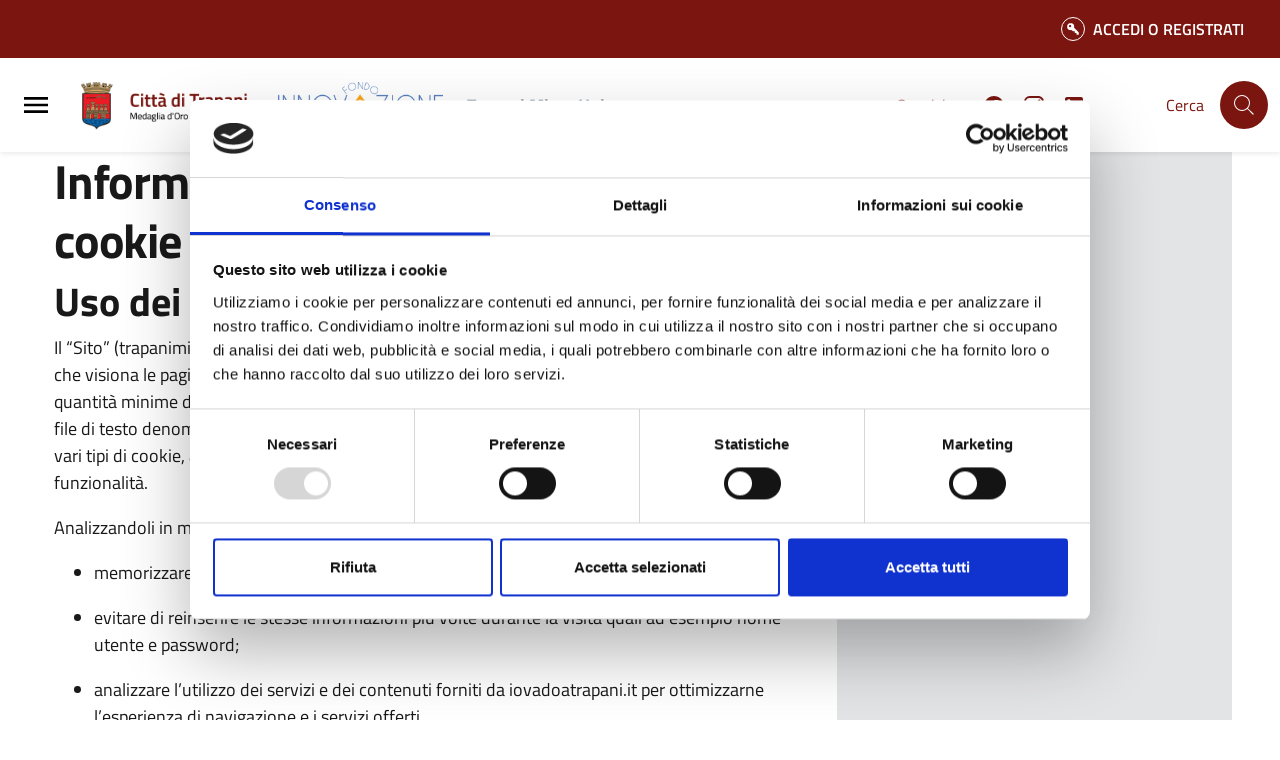

--- FILE ---
content_type: text/html; charset=UTF-8
request_url: https://www.trapanimicrohub.it/cookie-policy
body_size: 8241
content:

<!-- usata per CMS -->


<!DOCTYPE html>

    <html lang="it">


<head>
    
        
<meta charset="UTF-8">
<meta name="viewport" content="width=device-width, initial-scale=1">
<meta name="csrf-param" content="_csrf_admin">
<meta name="csrf-token" content="HKaaqMxSvuH5dguvcFkyzEKgkleBIoDpyHfaJOdlXOUqzdbyrmf1sMoTe8klakOZdvPeG85V1YurOrh9plU9iw==">
<meta http-equiv="x-ua-compatible" content="ie=edge">
<title>Trapani Micro Hub - Cookie policy</title>
<link rel="shortcut icon" href="/img/faviconTrapani.png" type="image/x-icon" />
<meta name="csrf-param" content="_csrf_admin">
<meta name="csrf-token" content="HKaaqMxSvuH5dguvcFkyzEKgkleBIoDpyHfaJOdlXOUqzdbyrmf1sMoTe8klakOZdvPeG85V1YurOrh9plU9iw==">

<meta property="og:type" content="website">
<meta name="twitter:card" content="summary">
<meta property="og:title" content="Cookie policy">
<meta name="twitter:title" content="Cookie policy">
<meta property="og:url" content="https://www.trapanimicrohub.it/cookie-policy">
<meta name="twitter:url" content="https://www.trapanimicrohub.it/cookie-policy">
<link href="/assets/054aa6c28f72eb0862f34476ed0fa3ce/MaterialDesign-Webfont-master/css/materialdesignicons.min.css?v=1700492565" rel="stylesheet">
<link href="/assets/054aa6c28f72eb0862f34476ed0fa3ce/css/pretty-checkbox.min.css?v=1700492565" rel="stylesheet">
<link href="/assets/054aa6c28f72eb0862f34476ed0fa3ce/compiled/scss/main-design.css?v=1700492571" rel="stylesheet">
<script>var yiiOptions = {"idScope":""};
window.__PUBLIC_PATH__ = '/assets/054aa6c28f72eb0862f34476ed0fa3ce/node_modules/bootstrap-italia/dist/fonts';</script>
    </head>


        <body class="bg-body position-relative d-flex flex-column">

        
        
        
<div class="skiplinks">
  <a class="sr-only sr-only-focusable" href="#mainContent" title="Vai al contenuto principale">
    Vai al contenuto principale  </a>
  <a class="sr-only sr-only-focusable" href="#footerContent" title="Vai al footer">
    Vai al footer  </a>
</div>
        
        
        

<!-- < ?php if (!($hideGlobalSearch)) : ?> -->
<!-- < ?php endif ?> -->

    <!-- MODALE PER HAMBURGER MENU -->
    <div class="modal-always-hamburger-menu modal-always-hamburger-menu-left modal it-dialog-scrollable fade" tabindex="-1" role="dialog" id="alwaysHamburgerMenu">
        <div class="modal-dialog modal-dialog-left" role="document">
            <div class="modal-content">
                <div class="modal-header px-4">
                    <div class="it-brand-wrapper d-flex align-items-center">
                        
    <!-- new logo configurations -->
        
                    
            <!-- IF IS SET LOGO IMAGE -->
                                            <a class="d-none d-md-block logo-RL-design" href="https://comune.trapani.it/" title="Vai al comune di trapani" target="_blank"><div class="it-brand-text  d-none d-md-block logo-RL-design"><img src="/img/logo_trapani.png" alt="logo Città di trapani"></div></a>
            <!-- IF IS SET LOGO TEXT -->
            
            <!-- CHECK NO LOGO FOUND -->
            
             
    
                    
            <!-- IF IS SET LOGO IMAGE -->
                                            <a class="d-none d-lg-block logo-innovazione" href="https://www.funzionepubblica.gov.it/innovazione-sociale" title="Vai al portale di Fondo Innovazione Sociale" target="_blank"><div class="it-brand-text  d-none d-lg-block logo-innovazione"><img src="/img/logo_innovazione.svg" alt="logo Fondo Innovazione Sociale"></div></a>
            <!-- IF IS SET LOGO TEXT -->
            
            <!-- CHECK NO LOGO FOUND -->
            
             
    
             
    
                    
            <!-- IF IS SET LOGO IMAGE -->
                                            <div class="it-brand-text logo-text-platform-design font-weight-bold">
                    <strong class="text-secondary">
                        <a class="logo-text-platform-design font-weight-bold" href="/site/to-menu-url?url=/" title="Vai alla homepage di Trapani Micro Hub">Trapani Micro Hub</a>                    </strong>
                </div>
            
            <!-- CHECK NO LOGO FOUND -->
            
             
    
                    
            <!-- IF IS SET LOGO IMAGE -->
                                            <a class="only-hamburger" href="/" title="Vai alla homepage di Trapani Hub" target="_blank"><div class="it-brand-text  only-hamburger"><img src="/img/logo_trapani_micro_hub_2.png" alt="logo Trapani Hb"></div></a>
            <!-- IF IS SET LOGO TEXT -->
            
            <!-- CHECK NO LOGO FOUND -->
            
             
                        </div>

                    <button class="close ml-0 ml-auto" type="button" data-dismiss="modal" aria-label="Close">
                        <svg class="icon">
                            <use xlink:href="/assets/054aa6c28f72eb0862f34476ed0fa3ce/sprite/material-sprite.svg#close-circle-outline"></use>
                        </svg>
                    </button>
                </div>
                <div class="modal-body">
                    <ul class="navbar-nav cms-menu-container-myopen"></ul><ul class="navbar-nav cms-menu-container-default"><li class="nav-item "><a class="menu-link-locked nav-link " href="/it/login" title="per abilitare questo menu accedi o registrati alla piattaforma" target="_self" data-toggle="tooltip" data-placement="bottom" data-html="true">My Micro HUB<span class="bullet-parent"></span><span class="mdi mdi-lock-outline icon-myopen ml-auto"></span></a></li><li class="nav-item "><a class=" nav-link " href="/site/to-menu-url?url=/it/homepage" title="Home" target="_self" data-toggle="" data-placement="bottom" data-html="true">Home<span class="bullet-parent"></span></a></li><li class="nav-item "><a class=" nav-link " href="/site/to-menu-url?url=/it/partner" title="Partner di progetto" target="_self" data-toggle="" data-placement="bottom" data-html="true">Partner di progetto<span class="bullet-parent"></span></a></li><li class="nav-item "><a class=" nav-link " href="/site/to-menu-url?url=/it/servizi" title="I servizi" target="_self" data-toggle="" data-placement="bottom" data-html="true">I servizi<span class="bullet-parent"></span></a></li><li class="nav-item "><a class=" nav-link " href="/site/to-menu-url?url=/it/iniziative-imprenditoriali" title="Le iniziative imprenditoriali" target="_self" data-toggle="" data-placement="bottom" data-html="true">Le iniziative imprenditoriali<span class="bullet-parent"></span></a></li><li class="nav-item dropdown   "><a class="nav-link dropdown-toggle " href="#" title="Notizie" target="_self" data-toggle="dropdown" aria-expanded="false"><span>Notizie</span><span class="bullet-parent"></span><svg class="icon icon-expand icon-sm"><use xlink:href="/assets/054aa6c28f72eb0862f34476ed0fa3ce/node_modules/bootstrap-italia/dist/svg/sprite.svg#it-expand"></use></svg></a><div id="menu26" class="dropdown-menu"><div class="link-list-wrapper"><ul class="link-list"><li class=""><a class=" list-item" href="/site/to-menu-url?url=https://www.trapanimicrohub.it/news/news/all-news" title="Tutte le notizie" target="_self"><span>Tutte le notizie</span><span class="bullet-parent"></span></a></li><li class=""><a class="menu-link-locked list-item" href="/it/login" title="per abilitare questo menu accedi o registrati alla piattaforma" target="_self"><span>Le notizie di mio interesse</span><span class="bullet-parent"></span><span class="mdi mdi-lock-outline icon-myopen ml-auto"></span></a></li></ul></div></div></li><li class="nav-item "><a class="menu-link-locked nav-link " href="/it/login" title="per abilitare questo menu accedi o registrati alla piattaforma" target="_self" data-toggle="tooltip" data-placement="bottom" data-html="true">Proposte di collaborazione<span class="bullet-parent"></span><span class="mdi mdi-lock-outline icon-myopen ml-auto"></span></a></li><li class="nav-item "><a class="menu-link-locked nav-link " href="/it/login" title="per abilitare questo menu accedi o registrati alla piattaforma" target="_self" data-toggle="tooltip" data-placement="bottom" data-html="true">Community<span class="bullet-parent"></span><span class="mdi mdi-lock-outline icon-myopen ml-auto"></span></a></li><li class="nav-item "><a class="menu-link-locked nav-link " href="/it/login" title="per abilitare questo menu accedi o registrati alla piattaforma" target="_self" data-toggle="tooltip" data-placement="bottom" data-html="true">Eventi<span class="bullet-parent"></span><span class="mdi mdi-lock-outline icon-myopen ml-auto"></span></a></li><li class="nav-item "><a class="menu-link-locked nav-link " href="/it/login" title="per abilitare questo menu accedi o registrati alla piattaforma" target="_self" data-toggle="tooltip" data-placement="bottom" data-html="true">Discussioni<span class="bullet-parent"></span><span class="mdi mdi-lock-outline icon-myopen ml-auto"></span></a></li><li class="nav-item "><a class="menu-link-locked nav-link " href="/it/login" title="per abilitare questo menu accedi o registrati alla piattaforma" target="_self" data-toggle="tooltip" data-placement="bottom" data-html="true">Sondaggi<span class="bullet-parent"></span><span class="mdi mdi-lock-outline icon-myopen ml-auto"></span></a></li><li class="nav-item "><a class="menu-link-locked nav-link " href="/it/login" title="per abilitare questo menu accedi o registrati alla piattaforma" target="_self" data-toggle="tooltip" data-placement="bottom" data-html="true">Richiedi il tutoraggio al microcredito<span class="bullet-parent"></span><span class="mdi mdi-lock-outline icon-myopen ml-auto"></span></a></li></ul>                    
                                    </div>
            </div>
        </div>
    </div>
<div id="headerContent" class="it-header-wrapper position-fixed w-100 z-index-8 shadow-sm">

    
        <div class="it-header-slim-wrapper d-flex align-items-center py-0 bg-primary">
            <div class="container-fluid">
                <div class="row">
                    <div class="col-12">
                        <div class="it-header-slim-wrapper-content">
                            <div class="navbar-brand">
                                

        
               
    
               
    
        
            
            <!-- IF IS SET LOGO IMAGE -->
                                            <!-- IF IS SET LOGO TEXT -->
            
            <!-- LOGO  -->
            <a class="d-xs-block d-md-none logo-RL-top-design" href="https://www.regione.lombardia.it/" title="Vai al portale di Regione Lombardia" target="_blank"><img src="/img/RL_logo_bianco.png" alt="logo Regione Lombardia"></a>
               
    
               
    
               
                                </div>
                            <div class="it-header-slim-right-zone">
                                                                
                                <!-- CHAT MODULE -->
                                
                                <!-- USER -->
                                
                                                                                                                    <div class="it-access-top-wrapper">
                                                                                            <a href="/login" class="btn btn-icon btn-full  bg-primary mr-0" title="Accedi o registrati alla piattaforma Trapani Micro Hub">
                                                    <span class="rounded-icon border border-white bg-transparent p-1">
                                                        <svg class="icon icon-white">
                                                            <use xlink:href="/assets/054aa6c28f72eb0862f34476ed0fa3ce/sprite/material-sprite.svg#key-variant"></use>
                                                        </svg>
                                                    </span>
                                                    <span class="d-none d-sm-block">Accedi o Registrati</span>
                                                </a>
                                                                                    </div>
                                                                    
                                <!-- LANGUAGES -->
                                                                                            </div>
                        </div>
                    </div>
                </div>
            </div>
        </div>

    
    <div class="it-nav-wrapper">
        <div class="it-header-center-wrapper theme-light it-small-header">
            <div class="container-fluid">
                <div class="row">
                    <div class="col-12">
                        <div class="it-header-center-content-wrapper">
                            <div class="it-brand-wrapper d-flex pl-lg-0 alwaysmenu-with-container-fluid">
                                
    <!-- new logo configurations -->
        
                    
            <!-- IF IS SET LOGO IMAGE -->
                                            <a class="d-none d-md-block logo-RL-design" href="https://comune.trapani.it/" title="Vai al comune di trapani" target="_blank"><div class="it-brand-text  d-none d-md-block logo-RL-design"><img src="/img/logo_trapani.png" alt="logo Città di trapani"></div></a>
            <!-- IF IS SET LOGO TEXT -->
            
            <!-- CHECK NO LOGO FOUND -->
            
             
    
                    
            <!-- IF IS SET LOGO IMAGE -->
                                            <a class="d-none d-lg-block logo-innovazione" href="https://www.funzionepubblica.gov.it/innovazione-sociale" title="Vai al portale di Fondo Innovazione Sociale" target="_blank"><div class="it-brand-text  d-none d-lg-block logo-innovazione"><img src="/img/logo_innovazione.svg" alt="logo Fondo Innovazione Sociale"></div></a>
            <!-- IF IS SET LOGO TEXT -->
            
            <!-- CHECK NO LOGO FOUND -->
            
             
    
             
    
                    
            <!-- IF IS SET LOGO IMAGE -->
                                            <div class="it-brand-text logo-text-platform-design font-weight-bold">
                    <strong class="text-secondary">
                        <a class="logo-text-platform-design font-weight-bold" href="/site/to-menu-url?url=/" title="Vai alla homepage di Trapani Micro Hub">Trapani Micro Hub</a>                    </strong>
                </div>
            
            <!-- CHECK NO LOGO FOUND -->
            
             
    
                    
            <!-- IF IS SET LOGO IMAGE -->
                                            <a class="only-hamburger" href="/" title="Vai alla homepage di Trapani Hub" target="_blank"><div class="it-brand-text  only-hamburger"><img src="/img/logo_trapani_micro_hub_2.png" alt="logo Trapani Hb"></div></a>
            <!-- IF IS SET LOGO TEXT -->
            
            <!-- CHECK NO LOGO FOUND -->
            
             
                                </div>
                            <div class="it-right-zone">
                                                                        <div class="it-socials d-none d-md-flex">
    <span>Seguici su</span>
    <ul>
                        <li>
            <a href="https://www.facebook.com/trapanimicrohub" aria-label="Seguici su facebook" target="_blank" title="Seguici su facebook">
              <svg class="icon">
                <use xlink:href="/assets/054aa6c28f72eb0862f34476ed0fa3ce/sprite/material-sprite.svg#facebook"></use>
              </svg>
            </a>
          </li>
                                <li>
            <a href="https://www.instagram.com/trapanimicrohub/" aria-label="Seguici su instagram" target="_blank" title="Seguici su instagram">
              <svg class="icon">
                <use xlink:href="/assets/054aa6c28f72eb0862f34476ed0fa3ce/sprite/material-sprite.svg#instagram"></use>
              </svg>
            </a>
          </li>
                                <li>
            <a href="https://www.linkedin.com/company/trapani-micro-hub/" aria-label="Seguici su linkedin" target="_blank" title="Seguici su linkedin">
              <svg class="icon">
                <use xlink:href="/assets/054aa6c28f72eb0862f34476ed0fa3ce/sprite/material-sprite.svg#linkedin"></use>
              </svg>
            </a>
          </li>
                  </ul>
  </div>
                                                                                                                                                                                                                                        <div class="it-search-wrapper">
                                                    <span class="d-none d-md-block">Cerca</span>
                                                    <a class="search-link rounded-icon" aria-label="Cerca" title="Vai alla pagina di ricerca della piattaforma Trapani Micro Hub" href="/ricerca">
                                                        <svg class="icon">
                                                            <use xlink:href="/assets/054aa6c28f72eb0862f34476ed0fa3ce/node_modules/bootstrap-italia/dist/svg/sprite.svg#it-search"></use>
                                                        </svg>
                                                    </a>
                                                </div>
                                                                                                                                                                                    </div>
                        </div>
                    </div>
                </div>
            </div>
        </div>
                                    <button class="btn btn-icon btn-always-hamburger-menu" type="button" data-toggle="modal" data-target="#alwaysHamburgerMenu" aria-label="Menu Principale">
                    <svg class="icon ">
                        <use xlink:href="/assets/054aa6c28f72eb0862f34476ed0fa3ce/sprite/material-sprite.svg#menu"></use>
                    </svg>
                </button>
                        </div>
</div>
        <div id="mainContent" class="d-flex ">
                        <main role="main" class="w-100 bg-white  ">

                                    
                
                
                
        
                                    
                
                
                


                

                                <div class="wrap-modules">
        <div class="uk-section   " >
        
                
                    <div class="uk-container ">
                        


            <div class="uk-section">
            <div class="uk-container">
                        <div class="row ">
                                        <div class="col-12 col-md-8     ">
                                    <h1>
    Informativa estesa sull'utilizzo dei cookie    </h1>        <div class="">
        <h2>Uso dei cookie</h2>
<p dir="ltr">Il &ldquo;Sito&rdquo; (trapanimicrohub.it) utilizza i Cookie per rendere i propri servizi semplici e efficienti per l&rsquo;utenza che visiona le pagine di trapanimicrohub.it. Gli utenti che visionano il Sito, vedranno inserite delle quantit&agrave; minime di informazioni nei dispositivi in uso, che siano computer e periferiche mobili, in piccoli file di testo denominati &ldquo;cookie&rdquo; salvati nelle directory utilizzate dal browser web dell&rsquo;Utente. Vi sono vari tipi di cookie, alcuni per rendere pi&ugrave; efficace l&rsquo;uso del Sito, altri per abilitare determinate funzionalit&agrave;.</p>
<p dir="ltr">Analizzandoli in maniera particolareggiata i nostri cookie permettono di:</p>
<ul>
<li dir="ltr" aria-level="1">
<p dir="ltr" role="presentation">memorizzare le preferenze inserite;</p>
</li>
<li dir="ltr" aria-level="1">
<p dir="ltr" role="presentation">evitare di reinserire le stesse informazioni pi&ugrave; volte durante la visita quali ad esempio nome utente e password;</p>
</li>
<li dir="ltr" aria-level="1">
<p dir="ltr" role="presentation">analizzare l&rsquo;utilizzo dei servizi e dei contenuti forniti da iovadoatrapani.it per ottimizzarne l&rsquo;esperienza di navigazione e i servizi offerti.</p>
</li>
</ul>
<br />
<h2 dir="ltr">Tipologie di Cookie</h2>
<h3 dir="ltr">Cookie tecnici</h3>
<p dir="ltr">Questa tipologia di cookie permette il corretto funzionamento di alcune sezioni del Sito. Sono di due categorie:&nbsp;</p>
<ul>
<li dir="ltr" aria-level="1">
<p dir="ltr" role="presentation"><strong>persistenti</strong>: una volta chiuso il browser non vengono distrutti ma rimangono fino ad una data di scadenza preimpostata</p>
</li>
<li dir="ltr" aria-level="1">
<p dir="ltr" role="presentation"><strong>di sessione</strong>: vengono distrutti ogni volta che il browser viene chiuso</p>
</li>
</ul>
<p dir="ltr">Questi cookie, inviati sempre dal nostro dominio, sono necessari a visualizzare correttamente il sito e in relazione ai servizi tecnici offerti, verranno quindi sempre utilizzati e inviati, a meno che l&rsquo;utenza non modifichi le impostazioni nel proprio browser (inficiando cos&igrave; la visualizzazione delle pagine del sito).</p>    </div>
    <script id="CookieDeclaration" src="https://consent.cookiebot.com/3af41823-4009-4716-9ca2-b4ff3da0ffea/cd.js" type="text/javascript" async></script>        <p class="spacing-block">
                <br>    </p>
    <div class="">
        <h3 dir="ltr">Cookie analitici</h3>
<p dir="ltr">I cookie in questa categoria vengono utilizzati per collezionare informazioni sull&rsquo;uso del sito. trapanimicrohub.it user&agrave; queste informazioni in merito ad analisi statistiche anonime al fine di migliorare l&rsquo;utilizzo del Sito e per rendere i contenuti pi&ugrave; interessanti e attinenti ai desideri dell&rsquo;utenza. Questa tipologia di cookie raccoglie dati in forma anonima sull&rsquo;attivit&agrave; dell&rsquo;utenza e su come &egrave; arrivata sul Sito. I cookie analitici sono inviati dal Sito stesso o da domini di terze parti.<br /><br /></p>
<table class="MsoNormalTable" style="border-collapse: collapse; border: none; width: 1010px;" border="1" width="650" cellspacing="0" cellpadding="0">
<tbody>
<tr style="mso-yfti-irow: 0; mso-yfti-firstrow: yes; height: 18.45pt;">
<td style="width: 233.219px; border: 1pt solid white; background: #70ad47; padding: 0cm 5.4pt; height: 18.45pt;">
<p class="MsoNormal" style="margin: 0cm; text-align: center; text-indent: -.1pt;" align="center"><strong><span style="color: white;">Descrizione/utilizzo del cookie</span></strong></p>
</td>
<td style="width: 203.203px; border-top: 1pt solid white; border-right: 1pt solid white; border-bottom: 1pt solid white; border-image: initial; border-left: none; background: #70ad47; padding: 0cm 5.4pt; height: 18.45pt;">
<p class="MsoNormal" style="margin: 0cm; text-align: center; text-indent: -.1pt;" align="center"><strong><span style="color: white;">Durata del cookie</span></strong></p>
</td>
<td style="width: 228.219px; border-top: 1pt solid white; border-right: 1pt solid white; border-bottom: 1pt solid white; border-image: initial; border-left: none; background: #70ad47; padding: 0cm 5.4pt; height: 18.45pt;" valign="top">
<p class="MsoNormal" style="margin: 0cm; text-align: center; text-indent: -.1pt;" align="center"><strong><span style="color: white;">Cookie di prima o terza parte</span></strong></p>
</td>
<td style="width: 281.297px; border-top: 1pt solid white; border-right: 1pt solid white; border-bottom: 1pt solid white; border-image: initial; border-left: none; background: #70ad47; padding: 0cm 5.4pt; height: 18.45pt;">
<p class="MsoNormal" style="margin: 0cm; text-align: center; text-indent: -.1pt;" align="center"><strong><span style="color: white;">Link alla privacy policy della terza parte</span></strong></p>
</td>
</tr>
<tr style="mso-yfti-irow: 1; height: 51.5pt;">
<td style="width: 233.219px; border-right: 1pt solid white; border-bottom: 1pt solid white; border-left: 1pt solid white; border-image: initial; border-top: none; background: #c5e0b3; padding: 0cm 5.4pt; height: 51.5pt;">
<p class="MsoNormal" style="margin: 0cm; text-indent: -.1pt;"><em><span style="font-size: 9.0pt; line-height: 115%; font-family: 'Quattrocento Sans',sans-serif; mso-fareast-font-family: 'Quattrocento Sans'; mso-bidi-font-family: 'Quattrocento Sans'; color: green;">Cookie che registra</span></em>&nbsp;<em><span style="font-size: 9.0pt; line-height: 115%; font-family: 'Quattrocento Sans',sans-serif; mso-fareast-font-family: 'Quattrocento Sans'; mso-bidi-font-family: 'Quattrocento Sans'; color: green;">un ID univoco utilizzato per generare dati statistici su come il visitatore utilizza il sito internet.</span></em></p>
</td>
<td style="width: 203.203px; border-top: none; border-left: none; border-bottom: 1pt solid white; border-right: 1pt solid white; background: #c5e0b3; padding: 0cm 5.4pt; height: 51.5pt;">
<p class="MsoNormal" style="margin: 0cm; text-align: center; text-indent: -.1pt;" align="center"><em><span style="font-size: 9.0pt; line-height: 115%; font-family: 'Quattrocento Sans',sans-serif; mso-fareast-font-family: 'Quattrocento Sans'; mso-bidi-font-family: 'Quattrocento Sans'; color: green;">Cookie temporaneo</span></em></p>
<p class="MsoNormal" style="margin: 0cm; text-align: center; text-indent: -.1pt;" align="center"><em><span style="font-size: 9.0pt; line-height: 115%; font-family: 'Quattrocento Sans',sans-serif; mso-fareast-font-family: 'Quattrocento Sans'; mso-bidi-font-family: 'Quattrocento Sans'; color: green;">(2 anni)</span></em></p>
</td>
<td style="width: 228.219px; border-top: none; border-left: none; border-bottom: 1pt solid white; border-right: 1pt solid white; background: #c5e0b3; padding: 0cm 5.4pt; height: 51.5pt;">
<p class="MsoNormal" style="margin: 0cm; text-align: center; text-indent: -.1pt;" align="center"><em><span style="font-size: 9.0pt; line-height: 115%; font-family: 'Quattrocento Sans',sans-serif; mso-fareast-font-family: 'Quattrocento Sans'; mso-bidi-font-family: 'Quattrocento Sans'; color: green;">Cookie di terza parte</span></em></p>
</td>
<td style="width: 281.297px; border-top: none; border-left: none; border-bottom: 1pt solid white; border-right: 1pt solid white; background: #c5e0b3; padding: 0cm 5.4pt; height: 51.5pt;">
<p class="MsoNormal" style="margin: 0cm; text-align: center; text-indent: -.1pt;" align="center"><a href="https://policies.google.com/privacy?hl=en-US"><em><span style="font-size: 9.0pt; line-height: 115%; font-family: 'Quattrocento Sans',sans-serif; mso-fareast-font-family: 'Quattrocento Sans'; mso-bidi-font-family: 'Quattrocento Sans'; color: green;">Google Ireland Limited</span></em></a></p>
</td>
</tr>
<tr style="mso-yfti-irow: 2; mso-yfti-lastrow: yes; height: 63.0pt;">
<td style="width: 233.219px; border-right: 1pt solid white; border-bottom: 1pt solid white; border-left: 1pt solid white; border-image: initial; border-top: none; background: #e2efd9; padding: 0cm 5.4pt; height: 63pt;">
<p class="MsoNormal" style="margin: 0cm; text-indent: -.1pt;"><em><span style="font-size: 9.0pt; line-height: 115%; font-family: 'Quattrocento Sans',sans-serif; mso-fareast-font-family: 'Quattrocento Sans'; mso-bidi-font-family: 'Quattrocento Sans'; color: green;">Cookie utilizzato da Google Analytics per raccogliere dati sul numero di volte che un utente ha visitato il sito internet, oltre che le dati per la prima visita e la visita pi&ugrave; recente.</span></em></p>
</td>
<td style="width: 203.203px; border-top: none; border-left: none; border-bottom: 1pt solid white; border-right: 1pt solid white; background: #e2efd9; padding: 0cm 5.4pt; height: 63pt;">
<p class="MsoNormal" style="margin: 0cm; text-align: center; text-indent: -.1pt;" align="center"><em><span style="font-size: 9.0pt; line-height: 115%; font-family: 'Quattrocento Sans',sans-serif; mso-fareast-font-family: 'Quattrocento Sans'; mso-bidi-font-family: 'Quattrocento Sans'; color: green;">Cookie temporaneo</span></em></p>
<p class="MsoNormal" style="margin: 0cm; text-align: center; text-indent: -.1pt;" align="center"><em><span style="font-size: 9.0pt; line-height: 115%; font-family: 'Quattrocento Sans',sans-serif; mso-fareast-font-family: 'Quattrocento Sans'; mso-bidi-font-family: 'Quattrocento Sans'; color: green;">(2 anni)</span></em></p>
</td>
<td style="width: 228.219px; border-top: none; border-left: none; border-bottom: 1pt solid white; border-right: 1pt solid white; background: #e2efd9; padding: 0cm 5.4pt; height: 63pt;">
<p class="MsoNormal" style="margin: 0cm; text-align: center; text-indent: -.1pt;" align="center"><em><span style="font-size: 9.0pt; line-height: 115%; font-family: 'Quattrocento Sans',sans-serif; mso-fareast-font-family: 'Quattrocento Sans'; mso-bidi-font-family: 'Quattrocento Sans'; color: green;">Cookie di terza parte</span></em></p>
</td>
<td style="width: 281.297px; border-top: none; border-left: none; border-bottom: 1pt solid white; border-right: 1pt solid white; background: #e2efd9; padding: 0cm 5.4pt; height: 63pt;">
<p class="MsoNormal" style="margin: 0cm; text-align: center; text-indent: -.1pt;" align="center"><a href="https://policies.google.com/privacy?hl=en-US"><em><span style="font-size: 9.0pt; line-height: 115%; font-family: 'Quattrocento Sans',sans-serif; mso-fareast-font-family: 'Quattrocento Sans'; mso-bidi-font-family: 'Quattrocento Sans'; color: green;">Google Ireland Limited</span></em></a></p>
</td>
</tr>
</tbody>
</table>
<p dir="ltr">&nbsp;</p>
<h3 dir="ltr">Cookie di analisi di servizi di terze parti</h3>
<p dir="ltr">Questi cookie sono utilizzati al fine di raccogliere informazioni sull&rsquo;uso del Sito da parte degli utenti in forma anonima quali: pagine visitate, tempo di permanenza, origini del traffico di provenienza, provenienza geografica, et&agrave;, genere e interessi ai fini di campagne di marketing. Questi cookie sono inviati da domini di terze parti esterni al Sito.</p>
<h3 dir="ltr">Cookie per integrare prodotti e funzioni di software di terze parti</h3>
<p dir="ltr">Questa tipologia di cookie integra funzionalit&agrave; sviluppate da terzi all&rsquo;interno delle pagine del Sito come le icone e le preferenze espresse nei social network al fine di condivisione dei contenuti del sito o per l&rsquo;uso di servizi software di terze parti (come i software per generare le mappe e ulteriori software che offrono servizi aggiuntivi). Questi cookie sono inviati da domini di terze parti e da siti partner che offrono le loro funzionalit&agrave; tra le pagine del Sito.</p>
<h3 dir="ltr">Cookie di profilazione</h3>
<p dir="ltr">Sono quei cookie necessari a creare profili utenti al fine di inviare messaggi pubblicitari in linea con le preferenze manifestate dall&rsquo;utente all&rsquo;interno delle pagine del Sito.</p>
<p dir="ltr">trapanimicrohub.it, secondo la normativa vigente, non &egrave; tenuto a chiedere consenso per i cookie tecnici e di analytics, in quanto necessari a fornire i servizi richiesti.</p>
<p dir="ltr">Per tutte le altre tipologie di cookie il consenso pu&ograve; essere espresso dall&rsquo;Utente con una o pi&ugrave; di una delle seguenti modalit&agrave;:</p>
<ul>
<li dir="ltr" aria-level="1">
<p dir="ltr" role="presentation">mediante specifiche configurazioni del browser utilizzato o dei relativi programmi informatici utilizzati per navigare le pagine che compongono il Sito.</p>
</li>
<li dir="ltr" aria-level="1">
<p dir="ltr" role="presentation">mediante modifica delle impostazioni nell&rsquo;uso dei servizi di terze parti</p>
</li>
<li dir="ltr" aria-level="1">
<p dir="ltr" role="presentation">entrambe queste soluzioni potrebbero impedire all&rsquo;utente di utilizzare o visualizzare parti del Sito.<br /><br /></p>
</li>
</ul>
<table class="MsoNormalTable" style="border-collapse: collapse; border: none; width: 966px;" border="1" width="650" cellspacing="0" cellpadding="0">
<tbody>
<tr style="mso-yfti-irow: 0; mso-yfti-firstrow: yes; height: 18.45pt;">
<td style="width: 321.649px; border: 1pt solid white; background: #70ad47; padding: 0cm 5.4pt; height: 18.45pt;">
<p class="MsoNormal" style="margin: 0cm; text-align: center; text-indent: -.1pt;" align="center"><strong><span style="color: white;">Descrizione/utilizzo del cookie</span></strong></p>
</td>
<td style="width: 189.392px; border-top: 1pt solid white; border-right: 1pt solid white; border-bottom: 1pt solid white; border-image: initial; border-left: none; background: #70ad47; padding: 0cm 5.4pt; height: 18.45pt;">
<p class="MsoNormal" style="margin: 0cm; text-align: center; text-indent: -.1pt;" align="center"><strong><span style="color: white;">Durata del cookie</span></strong></p>
</td>
<td style="width: 154.323px; border-top: 1pt solid white; border-right: 1pt solid white; border-bottom: 1pt solid white; border-image: initial; border-left: none; background: #70ad47; padding: 0cm 5.4pt; height: 18.45pt;">
<p class="MsoNormal" style="margin: 0cm; text-align: center; text-indent: -.1pt;" align="center"><strong><span style="color: white;">Cookie di prima o terza parte</span></strong></p>
</td>
<td style="width: 236.528px; border-top: 1pt solid white; border-right: 1pt solid white; border-bottom: 1pt solid white; border-image: initial; border-left: none; background: #70ad47; padding: 0cm 5.4pt; height: 18.45pt;">
<p class="MsoNormal" style="margin: 0cm; text-align: center; text-indent: -.1pt;" align="center"><strong><span style="color: white;">Link alla privacy policy della terza parte</span></strong></p>
</td>
</tr>
<tr style="mso-yfti-irow: 1; height: 46.6pt;">
<td style="width: 321.649px; border-right: 1pt solid white; border-bottom: 1pt solid white; border-left: 1pt solid white; border-image: initial; border-top: none; background: #c5e0b3; padding: 0cm 5.4pt; height: 46.6pt;">
<p class="MsoNormal" style="margin: 0cm; text-indent: -.1pt;"><em><span style="font-size: 9.0pt; line-height: 115%; font-family: 'Quattrocento Sans',sans-serif; mso-fareast-font-family: 'Quattrocento Sans'; mso-bidi-font-family: 'Quattrocento Sans'; color: green;">Cookie che prova</span></em>&nbsp;<em><span style="font-size: 9.0pt; line-height: 115%; font-family: 'Quattrocento Sans',sans-serif; mso-fareast-font-family: 'Quattrocento Sans'; mso-bidi-font-family: 'Quattrocento Sans'; color: green;">a stimare la velocit&agrave; della connessione dell'utente su pagine con video YouTube integrati.</span></em></p>
</td>
<td style="width: 189.392px; border-top: none; border-left: none; border-bottom: 1pt solid white; border-right: 1pt solid white; background: #c5e0b3; padding: 0cm 5.4pt; height: 46.6pt;">
<p class="MsoNormal" style="margin: 0cm; text-align: center; text-indent: -.1pt;" align="center"><em><span style="font-size: 9.0pt; line-height: 115%; font-family: 'Quattrocento Sans',sans-serif; mso-fareast-font-family: 'Quattrocento Sans'; mso-bidi-font-family: 'Quattrocento Sans'; color: green;">Cookie temporaneo</span></em></p>
<p class="MsoNormal" style="margin: 0cm; text-align: center; text-indent: -.1pt;" align="center"><em><span style="font-size: 9.0pt; line-height: 115%; font-family: 'Quattrocento Sans',sans-serif; mso-fareast-font-family: 'Quattrocento Sans'; mso-bidi-font-family: 'Quattrocento Sans'; color: green;">(180 giorni)</span></em></p>
</td>
<td style="width: 154.323px; border-top: none; border-left: none; border-bottom: 1pt solid white; border-right: 1pt solid white; background: #c5e0b3; padding: 0cm 5.4pt; height: 46.6pt;">
<p class="MsoNormal" style="margin: 0cm; text-align: center; text-indent: -.1pt;" align="center"><em><span style="font-size: 9.0pt; line-height: 115%; font-family: 'Quattrocento Sans',sans-serif; mso-fareast-font-family: 'Quattrocento Sans'; mso-bidi-font-family: 'Quattrocento Sans'; color: green;">Cookie di terza parte</span></em></p>
</td>
<td style="width: 236.528px; border-top: none; border-left: none; border-bottom: 1pt solid white; border-right: 1pt solid white; background: #c5e0b3; padding: 0cm 5.4pt; height: 46.6pt;">
<p class="MsoNormal" style="margin: 0cm; text-align: center; text-indent: -.1pt;" align="center"><a href="https://policies.google.com/privacy?hl=en-US"><em><span style="font-size: 9.0pt; line-height: 115%; font-family: 'Quattrocento Sans',sans-serif; mso-fareast-font-family: 'Quattrocento Sans'; mso-bidi-font-family: 'Quattrocento Sans'; color: green;">Google Ireland Limited</span></em></a></p>
</td>
</tr>
<tr style="mso-yfti-irow: 2; height: 48.75pt;">
<td style="width: 321.649px; border-right: 1pt solid white; border-bottom: 1pt solid white; border-left: 1pt solid white; border-image: initial; border-top: none; background: #e2efd9; padding: 0cm 5.4pt; height: 48.75pt;">
<p class="MsoNormal" style="margin: 0cm; text-indent: -.1pt;"><em><span style="font-size: 9.0pt; line-height: 115%; font-family: 'Quattrocento Sans',sans-serif; mso-fareast-font-family: 'Quattrocento Sans'; mso-bidi-font-family: 'Quattrocento Sans'; color: green;">Cookie che registra</span></em>&nbsp;<em><span style="font-size: 9.0pt; line-height: 115%; font-family: 'Quattrocento Sans',sans-serif; mso-fareast-font-family: 'Quattrocento Sans'; mso-bidi-font-family: 'Quattrocento Sans'; color: green;">un ID univoco per statistiche legate a quali video YouTube sono stati visualizzati dall'utente.</span></em></p>
</td>
<td style="width: 189.392px; border-top: none; border-left: none; border-bottom: 1pt solid white; border-right: 1pt solid white; background: #e2efd9; padding: 0cm 5.4pt; height: 48.75pt;">
<p class="MsoNormal" style="margin: 0cm; text-align: center; text-indent: -.1pt;" align="center"><em><span style="font-size: 9.0pt; line-height: 115%; font-family: 'Quattrocento Sans',sans-serif; mso-fareast-font-family: 'Quattrocento Sans'; mso-bidi-font-family: 'Quattrocento Sans'; color: green;">Cookie di sessione</span></em></p>
</td>
<td style="width: 154.323px; border-top: none; border-left: none; border-bottom: 1pt solid white; border-right: 1pt solid white; background: #e2efd9; padding: 0cm 5.4pt; height: 48.75pt;">
<p class="MsoNormal" style="margin: 0cm; text-align: center; text-indent: -.1pt;" align="center"><em><span style="font-size: 9.0pt; line-height: 115%; font-family: 'Quattrocento Sans',sans-serif; mso-fareast-font-family: 'Quattrocento Sans'; mso-bidi-font-family: 'Quattrocento Sans'; color: green;">Cookie di terza parte</span></em></p>
</td>
<td style="width: 236.528px; border-top: none; border-left: none; border-bottom: 1pt solid white; border-right: 1pt solid white; background: #e2efd9; padding: 0cm 5.4pt; height: 48.75pt;">
<p class="MsoNormal" style="margin: 0cm; text-align: center; text-indent: -.1pt;" align="center"><a href="https://policies.google.com/privacy?hl=en-US"><em><span style="font-size: 9.0pt; line-height: 115%; font-family: 'Quattrocento Sans',sans-serif; mso-fareast-font-family: 'Quattrocento Sans'; mso-bidi-font-family: 'Quattrocento Sans'; color: green;">Google Ireland Limited</span></em></a></p>
</td>
</tr>
<tr style="mso-yfti-irow: 3; height: 49.4pt;">
<td style="width: 321.649px; border-right: 1pt solid white; border-bottom: 1pt solid white; border-left: 1pt solid white; border-image: initial; border-top: none; background: #c5e0b3; padding: 0cm 5.4pt; height: 49.4pt;">
<p class="MsoNormal" style="margin: 0cm; text-indent: -.1pt;"><em><span style="font-size: 9.0pt; line-height: 115%; font-family: 'Quattrocento Sans',sans-serif; mso-fareast-font-family: 'Quattrocento Sans'; mso-bidi-font-family: 'Quattrocento Sans'; color: green;">Cookie che</span></em>&nbsp;<em><span style="font-size: 9.0pt; line-height: 115%; font-family: 'Quattrocento Sans',sans-serif; mso-fareast-font-family: 'Quattrocento Sans'; mso-bidi-font-family: 'Quattrocento Sans'; color: green;">memorizza le preferenze del lettore video dell'utente usando il video YouTube incorporato.</span></em></p>
</td>
<td style="width: 189.392px; border-top: none; border-left: none; border-bottom: 1pt solid white; border-right: 1pt solid white; background: #c5e0b3; padding: 0cm 5.4pt; height: 49.4pt;">
<p class="MsoNormal" style="margin: 0cm; text-align: center; text-indent: -.1pt;" align="center"><em><span style="font-size: 9.0pt; line-height: 115%; font-family: 'Quattrocento Sans',sans-serif; mso-fareast-font-family: 'Quattrocento Sans'; mso-bidi-font-family: 'Quattrocento Sans'; color: green;">Cookie permanente</span></em></p>
</td>
<td style="width: 154.323px; border-top: none; border-left: none; border-bottom: 1pt solid white; border-right: 1pt solid white; background: #c5e0b3; padding: 0cm 5.4pt; height: 49.4pt;">
<p class="MsoNormal" style="margin: 0cm; text-align: center; text-indent: -.1pt;" align="center"><em><span style="font-size: 9.0pt; line-height: 115%; font-family: 'Quattrocento Sans',sans-serif; mso-fareast-font-family: 'Quattrocento Sans'; mso-bidi-font-family: 'Quattrocento Sans'; color: green;">Cookie di terza parte</span></em></p>
</td>
<td style="width: 236.528px; border-top: none; border-left: none; border-bottom: 1pt solid white; border-right: 1pt solid white; background: #c5e0b3; padding: 0cm 5.4pt; height: 49.4pt;">
<p class="MsoNormal" style="margin: 0cm; text-align: center; text-indent: -.1pt;" align="center"><a href="https://policies.google.com/privacy?hl=en-US"><em><span style="font-size: 9.0pt; line-height: 115%; font-family: 'Quattrocento Sans',sans-serif; mso-fareast-font-family: 'Quattrocento Sans'; mso-bidi-font-family: 'Quattrocento Sans'; color: green;">Google Ireland Limited</span></em></a></p>
</td>
</tr>
<tr style="mso-yfti-irow: 4; mso-yfti-lastrow: yes; height: 27.5pt;">
<td style="width: 321.649px; border-right: 1pt solid white; border-bottom: 1pt solid white; border-left: 1pt solid white; border-image: initial; border-top: none; background: #e2efd9; padding: 0cm 5.4pt; height: 27.5pt;">
<p class="MsoNormal" style="margin: 0cm; text-indent: -.1pt;"><em><span style="font-size: 9.0pt; line-height: 115%; font-family: 'Quattrocento Sans',sans-serif; mso-fareast-font-family: 'Quattrocento Sans'; mso-bidi-font-family: 'Quattrocento Sans'; color: green;">Cookie che</span></em>&nbsp;<em><span style="font-size: 9.0pt; line-height: 115%; font-family: 'Quattrocento Sans',sans-serif; mso-fareast-font-family: 'Quattrocento Sans'; mso-bidi-font-family: 'Quattrocento Sans'; color: green;">memorizza le preferenze del lettore video dell'utente usando il video YouTube incorporato.</span></em></p>
</td>
<td style="width: 189.392px; border-top: none; border-left: none; border-bottom: 1pt solid white; border-right: 1pt solid white; background: #e2efd9; padding: 0cm 5.4pt; height: 27.5pt;">
<p class="MsoNormal" style="margin: 0cm; text-align: center; text-indent: -.1pt;" align="center"><em><span style="font-size: 9.0pt; line-height: 115%; font-family: 'Quattrocento Sans',sans-serif; mso-fareast-font-family: 'Quattrocento Sans'; mso-bidi-font-family: 'Quattrocento Sans'; color: green;">Cookie di sessione</span></em></p>
</td>
<td style="width: 154.323px; border-top: none; border-left: none; border-bottom: 1pt solid white; border-right: 1pt solid white; background: #e2efd9; padding: 0cm 5.4pt; height: 27.5pt;">
<p class="MsoNormal" style="margin: 0cm; text-align: center; text-indent: -.1pt;" align="center"><em><span style="font-size: 9.0pt; line-height: 115%; font-family: 'Quattrocento Sans',sans-serif; mso-fareast-font-family: 'Quattrocento Sans'; mso-bidi-font-family: 'Quattrocento Sans'; color: green;">Cookie di terza parte</span></em></p>
</td>
<td style="width: 236.528px; border-top: none; border-left: none; border-bottom: 1pt solid white; border-right: 1pt solid white; background: #e2efd9; padding: 0cm 5.4pt; height: 27.5pt;">
<p class="MsoNormal" style="margin: 0cm; text-align: center; text-indent: -.1pt;" align="center"><a href="https://policies.google.com/privacy?hl=en-US"><em><span style="font-size: 9.0pt; line-height: 115%; font-family: 'Quattrocento Sans',sans-serif; mso-fareast-font-family: 'Quattrocento Sans'; mso-bidi-font-family: 'Quattrocento Sans'; color: green;">Google Ireland Limited</span></em></a></p>
<div>&nbsp;</div>
</td>
</tr>
</tbody>
</table>
<h2 dir="ltr"><br />Siti Web e servizi di terze parti</h2>
<p dir="ltr">Il Sito potrebbe contenere collegamenti ad altri siti Web che dispongono di una propria informativa sulla privacy che pu&ograve; essere diverse da quella adottata da trapanimicrohub.it e che quindi non risponde di questi siti.</p>
<h2 dir="ltr">Come disabilitare i cookie mediante configurazione del browser</h2>
<p dir="ltr">Se desideri approfondire le modalit&agrave; con cui il tuo browser memorizza i cookies durante la tua navigazione, ti invitiamo a seguire questi link sui siti dei rispettivi fornitori:</p>
<ul>
<li dir="ltr" aria-level="1">
<p dir="ltr" role="presentation">Google Chrome - <a href="https://support.google.com/chrome/answer/95647?hl=it&amp;p=cpn_cookies">https://support.google.com/chrome/answer/95647?hl=it&amp;p=cpn_cookies</a>&nbsp;</p>
</li>
<li dir="ltr" aria-level="1">
<p dir="ltr" role="presentation">Mozilla Firefox - <a href="https://support.mozilla.org/it/kb/protezione-antitracciamento-avanzata-firefox-desktop?redirectslug=Attivare+e+disattivare+i+cookie&amp;redirectlocale=it">https://support.mozilla.org/it/kb/protezione-antitracciamento-avanzata-firefox-desktop?redirectslug=Attivare+e+disattivare+i+cookie&amp;redirectlocale=it</a>&nbsp;</p>
</li>
<li dir="ltr" aria-level="1">
<p dir="ltr" role="presentation">Apple Safari - <a href="https://support.apple.com/it-it/guide/safari/sfri11471/mac">https://support.apple.com/it-it/guide/safari/sfri11471/mac</a>&nbsp;</p>
</li>
<li dir="ltr" aria-level="1">
<p dir="ltr" role="presentation">Microsoft Internet Explorer - <a href="https://support.microsoft.com/it-it/windows/eliminare-e-gestire-i-cookie-168dab11-0753-043d-7c16-ede5947fc64d">https://support.microsoft.com/it-it/windows/eliminare-e-gestire-i-cookie-168dab11-0753-043d-7c16-ede5947fc64d</a>&nbsp;</p>
</li>
<li dir="ltr" aria-level="1">
<p dir="ltr" role="presentation">Microsoft Edge - <a href="https://support.microsoft.com/it-it/microsoft-edge/eliminare-i-cookie-in-microsoft-edge-63947406-40ac-c3b8-57b9-2a946a29ae09">https://support.microsoft.com/it-it/microsoft-edge/eliminare-i-cookie-in-microsoft-edge-63947406-40ac-c3b8-57b9-2a946a29ae09</a>&nbsp;</p>
</li>
<li dir="ltr" aria-level="1">
<p dir="ltr" role="presentation">Brave - <a href="https://support.brave.com/hc/en-us/articles/360022806212-How-do-I-use-Shields-while-browsing">https://support.brave.com/hc/en-us/articles/360022806212-How-do-I-use-Shields-while-browsing</a>&nbsp;</p>
</li>
<li dir="ltr" aria-level="1">
<p dir="ltr" role="presentation">Opera - <a href="https://help.opera.com/en/latest/web-preferences/#cookies">https://help.opera.com/en/latest/web-preferences/#cookies</a>&nbsp;</p>
</li>
</ul>
<p dir="ltr">Gli Utenti possono inoltre gestire alcuni Strumenti di Tracciamento per applicazioni mobili disattivandoli tramite le apposite impostazioni del dispositivo, quali le impostazioni di pubblicit&agrave; per dispositivi mobili o le impostazioni relative al tracciamento in generale (gli Utenti possono consultare le impostazioni del dispositivo per individuare quella pertinente).</p>
<div><span style="font-size: 11pt; font-family: Calibri, sans-serif; background-color: transparent; font-variant-numeric: normal; font-variant-east-asian: normal; font-variant-alternates: normal; vertical-align: baseline; white-space: pre-wrap;">&nbsp;</span></div>    </div>
                        </div>
                        <div class="col-12 col-md-4  bg-100    ">
                                                    </div>
                        

                            </div>

                        </div>
        </div>
            <style>
table{
width:100% !important;
}
</style>                            </div>
        




    </div>
</div>                            </main>

        </div>

                    
<footer id="footerContent" class="it-footer w-100 mt-auto z-index-1">
    <div class="it-footer-main py-5 bg-dark-gray">
        <div class="container noprint">
            <div class="row">
                <div class="col-md-12">
                    <div class="d-flex flex-wrap align-items-center cms-footer-menu">
                        
                        
                            <div class="link-list-wrapper">
                                <!-- < ?= $cmsFooterMenu ?>-->
                                <!--fix temporaneo per messa in prod, va visto il perchè dei redirect-->
                                <ul class="footer-list link-list cms-menu-container-footer">
                                    <li class="nav-item">
                                        <a class="nav-link" href="/cookie-policy" title="Cookie Policy">
                                            Cookie policy
                                        </a>
                                    </li>
                                    <li class="nav-item">
                                        <a class="nav-link" href="/privacy-policy" title="Privacy Policy">
                                            Privacy policy
                                        </a>
                                    </li>
                                    <li class="nav-item">
                                        <a class="nav-link" href="/note-legali" title="Note Legali">
                                            Note legali
                                        </a>
                                    </li>
                                    <li class="nav-item">
                                        <!--<a class="nav-link" href="mailto:info@trapanimicrohub.it" title="Contatti">Contatti</a>-->
                                        <a class="nav-link" href="/contattaci" title="Contatti">Contatti</a>

                                    </li>
                                </ul>
                                
                            </div>

                                            </div>
                    <div class="my-2">©2023 Comune di Trapani, Piazza Municipio, 1 - 91100 Trapani P.I. 00079880811</div>
                    <div class="mr-2"><a class="text-white" target="_blank" href="https://www.elitedivision.it/" title="vai al sito di Elite Division">Powered by Elite Division</a></div>
                </div>
            </div>
        </div>
    </div>
</footer>
<div id="fb-root"></div>
<script async defer crossorigin="anonymous" src="https://connect.facebook.net/it_IT/sdk.js#xfbml=1&version=v16.0" nonce="5yyXKRQL"></script>


<!-- < ?php pr(YII_ENV_PROD); die; ?> -->
<!-- < ?php pr(YII_ENV_PREPROD); die; ?> -->
    <script id="Cookiebot" src="https://consent.cookiebot.com/uc.js" data-cbid="f0262111-d6de-4268-a019-3d311cd1f274" data-blockingmode="auto" type="text/javascript"></script>
                
        
        <!-- ASSISTANCE -->
                <div class="d-flex align-items-center">
  <a href="javascript::void(0)" aria-hidden="true" data-attribute="back-to-top" class="back-to-top back-to-top-small shadow z-index-1031" title="Torna in cima alla pagina">
    <span class="mdi mdi-arrow-up icon"></span>
    <span class="sr-only">Torna in cima alla pagina</span>
  </a>
</div>

        <script src="/assets/044e9abc912f055390cb8c30ccc355f6/jquery.js?v=1700492565"></script>
<script src="/assets/dc18fb755bac95f41bdfce6000489e63/js/checkscope.js?v=1700492565"></script>
<script src="/assets/054aa6c28f72eb0862f34476ed0fa3ce/node_modules/bootstrap-italia/dist/js/bootstrap-italia.bundle.min.js?v=1700492565"></script>
<script src="/assets/054aa6c28f72eb0862f34476ed0fa3ce/js/bootstrap-italia-custom.js?v=1700492565"></script>
<script src="/assets/054aa6c28f72eb0862f34476ed0fa3ce/js/owl-carousel-design.js?v=1700492565"></script>
<script src="/assets/054aa6c28f72eb0862f34476ed0fa3ce/js/footer-height.js?v=1700492565"></script>
<script src="/assets/054aa6c28f72eb0862f34476ed0fa3ce/js/hamburger-menu.js?v=1700492565"></script>
<script src="/assets/054aa6c28f72eb0862f34476ed0fa3ce/js/btn-modify-cms-page.js?v=1700492565"></script>
<script src="/assets/054aa6c28f72eb0862f34476ed0fa3ce/node_modules/svgxuse/svgxuse.min.js?v=1700492565"></script>
<script src="/assets/054aa6c28f72eb0862f34476ed0fa3ce/js/header-height.js?v=1700492565"></script>
<script>jQuery(function ($) {

    var bullet = "<small class='badge badge-pill badge-danger bullet-navbar'></small>";
    $('.cms-menu-container-default li .bullet-navbar').each(function(){

        var li = $(this).closest('li');
        $(li).parents('li').each(function(){
            $(this).children('a').children('.bullet-parent').html(bullet);
        });

        var isBullet = $('.btn-always-hamburger-menu .bullet-navbar');
        if(isBullet.length === 0 || isBullet === undefined){
        $('.btn-always-hamburger-menu').append(bullet);
        }
    });
});</script>
        </body>

    </html>
    

--- FILE ---
content_type: application/x-javascript
request_url: https://consentcdn.cookiebot.com/consentconfig/f0262111-d6de-4268-a019-3d311cd1f274/trapanimicrohub.it/configuration.js
body_size: 647
content:
CookieConsent.configuration.tags.push({id:187188091,type:"script",tagID:"",innerHash:"",outerHash:"",tagHash:"15753666985303",url:"https://consent.cookiebot.com/uc.js",resolvedUrl:"https://consent.cookiebot.com/uc.js",cat:[1]});CookieConsent.configuration.tags.push({id:187188093,type:"iframe",tagID:"",innerHash:"",outerHash:"",tagHash:"4969292078811",url:"https://www.youtube.com/embed/1RquM3kCYo8?rel=0",resolvedUrl:"https://www.youtube.com/embed/1RquM3kCYo8?rel=0",cat:[4]});CookieConsent.configuration.tags.push({id:187188096,type:"script",tagID:"",innerHash:"",outerHash:"",tagHash:"6819453848516",url:"https://www.google.com/recaptcha/api.js?hl=it&render=explicit&onload=recaptchaOnloadCallback",resolvedUrl:"https://www.google.com/recaptcha/api.js?hl=it&render=explicit&onload=recaptchaOnloadCallback",cat:[1]});

--- FILE ---
content_type: application/javascript
request_url: https://www.trapanimicrohub.it/assets/054aa6c28f72eb0862f34476ed0fa3ce/js/bootstrap-italia-custom.js?v=1700492565
body_size: 1113
content:
/* ATTIVAZIONE TOOLTIP E POPOVER */
$(function () {
  $('[data-toggle="tooltip"]').tooltip();
  $('[data-toggle-second="tooltip"]').tooltip();
})
$(function () {
  $('[data-toggle="popover"]').popover();
})
$('.popover-dismiss').popover({
  trigger: 'focus'
})


/* EFFETTO SHRINK HEADER */
$(document).on("scroll", function () {
  var headerHeight = $('#headerContent').outerHeight();
  if
    ($(document).scrollTop() > 200) {
    $("body").addClass("shrink");
    $('#mainContent > #sidebarLeftRedattore > .sidebar-nav.affix-top').css('top', Number(headerHeight) + (Number(20)));
  }
  else {
    $("body").removeClass("shrink");
  }
});

/* DATE PICKER */
$(document).ready(function () {
  $('.it-date-datepicker').datepicker({
    inputFormat: ["dd/MM/yyyy"],
    outputFormat: 'dd/MM/yyyy',
  });
  $('.it-datepicker-narrow').datepicker({
    inputFormat: ["dd/MM/yyyy"],
    outputFormat: 'dd/MM/yyyy',
    weekDayFormat: 'narrow',
  });

  
    $('.it-date-datepicker').datepicker({
      inline: 'calendar'
    });
  


});


/* PUSH UP ASSISTANNCE */
$(document).on("scroll", function () {
  if
    ($(document).scrollTop() >= 99) {
    $(".bi-assistance").addClass("push-up");
  }
  else {
    $(".bi-assistance").removeClass("push-up");
  }
});

/**
 * Google Chrome fix autocomplete input field
 */
/*$(document).ready(function () {
  var isChrome = /Chrome/.test(navigator.userAgent) && /Google Inc/.test(navigator.vendor);
  if (isChrome) {
    var allInputInPage = $('input:not([type="hidden"]):not([type="checkbox"])');
    var classFakeRequiredInput = 'js-fake-not-readonly';
    var allInputsFakeRequired = $('.' + classFakeRequiredInput);
    allInputInPage.each(function () {
      $(this).prop('readonly',true);
      $(this).addClass(classFakeRequiredInput);
      $(this).bind('focus', function() {
        $(this).removeClass(classFakeRequiredInput);
        $(this).prop('readonly',false);
      });
    });
  }
}); */

$(document).ready(function () {
  window.setTimeout( function(){
    var isChrome = /Chrome/.test(navigator.userAgent) && /Google Inc/.test(navigator.vendor);
    var isEdge = /Edg/.test(navigator.userAgent);
    if ((isChrome)||(isEdge)) {
      var allInputInPage = $('input:not([type="hidden"]):not([type="checkbox"])');
      $('input:-webkit-autofill').each(function () {
        $('label[for="' + $(this).attr('id') + '"').addClass('active');
      });
    }
  },1);
});


function toggleSidebar() {
  var element = document.getElementById("sidebarLeftRedattore");
  element.classList.toggle("sidebar-small");
}

// Animations trigger
window.addEventListener("load", () => {
  const observer = new IntersectionObserver(entries => {
    entries.forEach(entry => {
      if (entry.isIntersecting) {
        entry.target.classList.add('animate');
        entry.target.classList.remove('to-animate');
        return; // if we added the class, exit the function
      }

      // We're not intersecting, so remove the class!
      // entry.target.classList.remove('animate');
    });
  });

  document.querySelectorAll('.to-animate').forEach((i) => {
    if (i) observer.observe(i);
  });
});

--- FILE ---
content_type: image/svg+xml
request_url: https://www.trapanimicrohub.it/img/logo_innovazione.svg
body_size: 44707
content:
<svg width="166" height="46" viewBox="0 0 166 46" fill="none" xmlns="http://www.w3.org/2000/svg" xmlns:xlink="http://www.w3.org/1999/xlink">
<rect width="166" height="46" fill="url(#pattern0)"/>
<defs>
<pattern id="pattern0" patternContentUnits="objectBoundingBox" width="1" height="1">
<use xlink:href="#image0_802_2069" transform="matrix(0.000979182 0 0 0.00353357 -0.00134105 0)"/>
</pattern>
<image id="image0_802_2069" width="1024" height="283" xlink:href="[data-uri]"/>
</defs>
</svg>


--- FILE ---
content_type: application/javascript
request_url: https://www.trapanimicrohub.it/assets/054aa6c28f72eb0862f34476ed0fa3ce/js/hamburger-menu.js?v=1700492565
body_size: 221
content:
$(document).ready(function () {

    $('.dropdown-menu a.dropdown-toggle').on('click', function (e) {
        if (!$(this).next().hasClass('show')) {
            $(this).parents('.dropdown-menu').first().find('.show').removeClass('show');
        }
        var $subMenu = $(this).next('.dropdown-menu');
        $subMenu.toggleClass('show');


        return false;
    });

    $(".dropdown-submenu a.dropdown-toggle").click(function(){
        $(this).parents('.dropdown-submenu').first().toggleClass("show");

        $(this).attr("aria-expanded", function(index, attr){
            return attr == "true" ? "false" : "true";
        });

      });

});

--- FILE ---
content_type: application/x-javascript
request_url: https://consent.cookiebot.com/3af41823-4009-4716-9ca2-b4ff3da0ffea/cdreport.js?referer=www.trapanimicrohub.it
body_size: 163
content:
CookieDeclaration.InjectCookieDeclaration('Error: The domain WWW.TRAPANIMICROHUB.IT is not authorized to show the cookie declaration for domain group ID 3af41823-4009-4716-9ca2-b4ff3da0ffea. Please add it to the domain group in the Cookiebot Manager to authorize the domain.');

--- FILE ---
content_type: application/javascript
request_url: https://www.trapanimicrohub.it/assets/054aa6c28f72eb0862f34476ed0fa3ce/js/bootstrap-italia-custom.js?v=1700492565
body_size: 1113
content:
/* ATTIVAZIONE TOOLTIP E POPOVER */
$(function () {
  $('[data-toggle="tooltip"]').tooltip();
  $('[data-toggle-second="tooltip"]').tooltip();
})
$(function () {
  $('[data-toggle="popover"]').popover();
})
$('.popover-dismiss').popover({
  trigger: 'focus'
})


/* EFFETTO SHRINK HEADER */
$(document).on("scroll", function () {
  var headerHeight = $('#headerContent').outerHeight();
  if
    ($(document).scrollTop() > 200) {
    $("body").addClass("shrink");
    $('#mainContent > #sidebarLeftRedattore > .sidebar-nav.affix-top').css('top', Number(headerHeight) + (Number(20)));
  }
  else {
    $("body").removeClass("shrink");
  }
});

/* DATE PICKER */
$(document).ready(function () {
  $('.it-date-datepicker').datepicker({
    inputFormat: ["dd/MM/yyyy"],
    outputFormat: 'dd/MM/yyyy',
  });
  $('.it-datepicker-narrow').datepicker({
    inputFormat: ["dd/MM/yyyy"],
    outputFormat: 'dd/MM/yyyy',
    weekDayFormat: 'narrow',
  });

  
    $('.it-date-datepicker').datepicker({
      inline: 'calendar'
    });
  


});


/* PUSH UP ASSISTANNCE */
$(document).on("scroll", function () {
  if
    ($(document).scrollTop() >= 99) {
    $(".bi-assistance").addClass("push-up");
  }
  else {
    $(".bi-assistance").removeClass("push-up");
  }
});

/**
 * Google Chrome fix autocomplete input field
 */
/*$(document).ready(function () {
  var isChrome = /Chrome/.test(navigator.userAgent) && /Google Inc/.test(navigator.vendor);
  if (isChrome) {
    var allInputInPage = $('input:not([type="hidden"]):not([type="checkbox"])');
    var classFakeRequiredInput = 'js-fake-not-readonly';
    var allInputsFakeRequired = $('.' + classFakeRequiredInput);
    allInputInPage.each(function () {
      $(this).prop('readonly',true);
      $(this).addClass(classFakeRequiredInput);
      $(this).bind('focus', function() {
        $(this).removeClass(classFakeRequiredInput);
        $(this).prop('readonly',false);
      });
    });
  }
}); */

$(document).ready(function () {
  window.setTimeout( function(){
    var isChrome = /Chrome/.test(navigator.userAgent) && /Google Inc/.test(navigator.vendor);
    var isEdge = /Edg/.test(navigator.userAgent);
    if ((isChrome)||(isEdge)) {
      var allInputInPage = $('input:not([type="hidden"]):not([type="checkbox"])');
      $('input:-webkit-autofill').each(function () {
        $('label[for="' + $(this).attr('id') + '"').addClass('active');
      });
    }
  },1);
});


function toggleSidebar() {
  var element = document.getElementById("sidebarLeftRedattore");
  element.classList.toggle("sidebar-small");
}

// Animations trigger
window.addEventListener("load", () => {
  const observer = new IntersectionObserver(entries => {
    entries.forEach(entry => {
      if (entry.isIntersecting) {
        entry.target.classList.add('animate');
        entry.target.classList.remove('to-animate');
        return; // if we added the class, exit the function
      }

      // We're not intersecting, so remove the class!
      // entry.target.classList.remove('animate');
    });
  });

  document.querySelectorAll('.to-animate').forEach((i) => {
    if (i) observer.observe(i);
  });
});

--- FILE ---
content_type: application/javascript
request_url: https://www.trapanimicrohub.it/assets/054aa6c28f72eb0862f34476ed0fa3ce/js/hamburger-menu.js?v=1700492565
body_size: 221
content:
$(document).ready(function () {

    $('.dropdown-menu a.dropdown-toggle').on('click', function (e) {
        if (!$(this).next().hasClass('show')) {
            $(this).parents('.dropdown-menu').first().find('.show').removeClass('show');
        }
        var $subMenu = $(this).next('.dropdown-menu');
        $subMenu.toggleClass('show');


        return false;
    });

    $(".dropdown-submenu a.dropdown-toggle").click(function(){
        $(this).parents('.dropdown-submenu').first().toggleClass("show");

        $(this).attr("aria-expanded", function(index, attr){
            return attr == "true" ? "false" : "true";
        });

      });

});